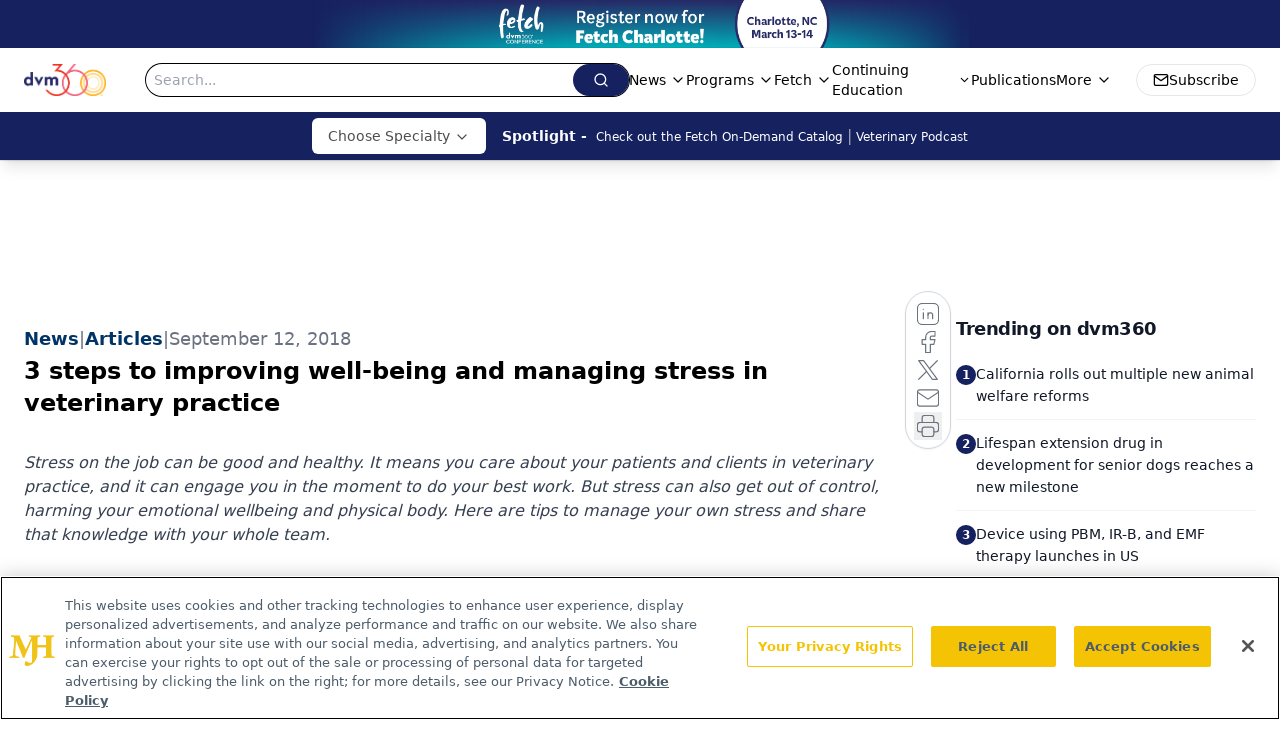

--- FILE ---
content_type: text/html; charset=utf-8
request_url: https://www.google.com/recaptcha/api2/aframe
body_size: 184
content:
<!DOCTYPE HTML><html><head><meta http-equiv="content-type" content="text/html; charset=UTF-8"></head><body><script nonce="GxTFKX-rGdZpYNG50dbidw">/** Anti-fraud and anti-abuse applications only. See google.com/recaptcha */ try{var clients={'sodar':'https://pagead2.googlesyndication.com/pagead/sodar?'};window.addEventListener("message",function(a){try{if(a.source===window.parent){var b=JSON.parse(a.data);var c=clients[b['id']];if(c){var d=document.createElement('img');d.src=c+b['params']+'&rc='+(localStorage.getItem("rc::a")?sessionStorage.getItem("rc::b"):"");window.document.body.appendChild(d);sessionStorage.setItem("rc::e",parseInt(sessionStorage.getItem("rc::e")||0)+1);localStorage.setItem("rc::h",'1768421329683');}}}catch(b){}});window.parent.postMessage("_grecaptcha_ready", "*");}catch(b){}</script></body></html>

--- FILE ---
content_type: application/javascript
request_url: https://api.lightboxcdn.com/z9gd/43388/www.dvm360.com/jsonp/z?cb=1768421316274&dre=l&callback=jQuery112404475564800189209_1768421316245&_=1768421316246
body_size: 1023
content:
jQuery112404475564800189209_1768421316245({"success":true,"dre":"l","response":"[base64].[base64]"});